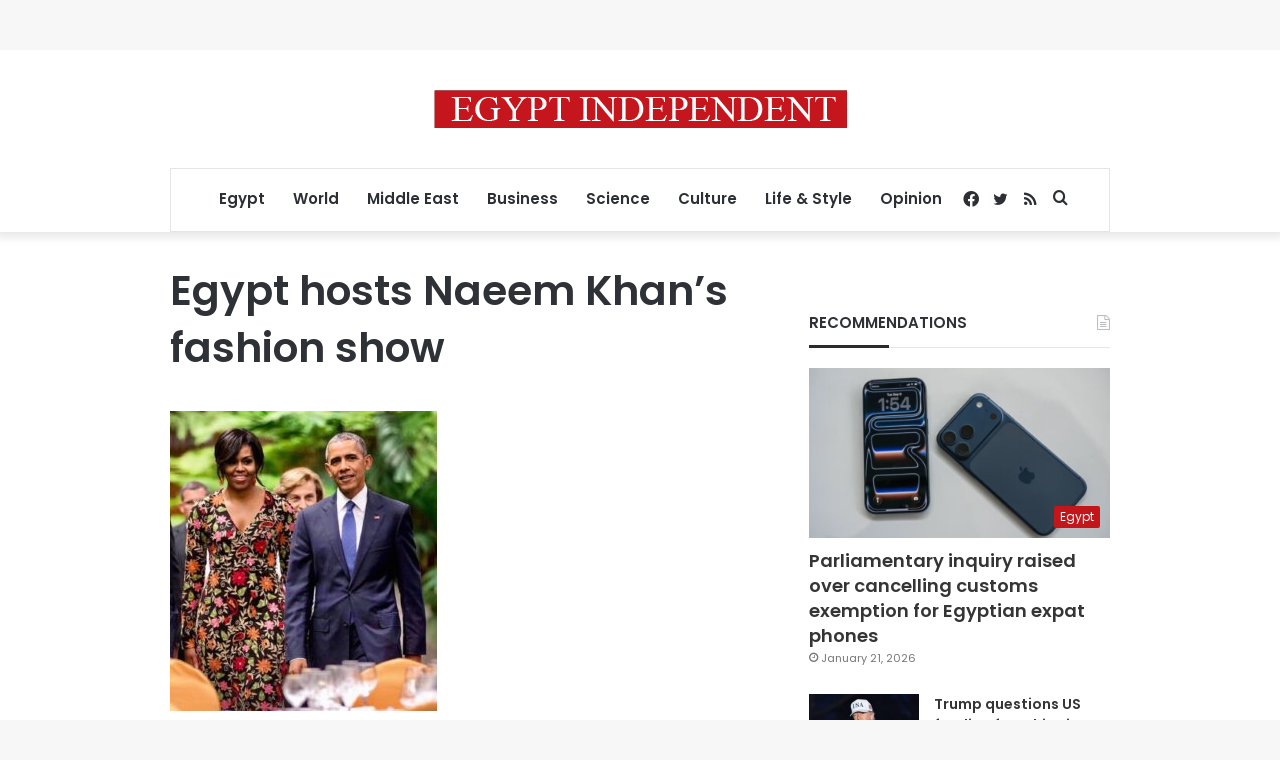

--- FILE ---
content_type: text/html; charset=utf-8
request_url: https://www.google.com/recaptcha/api2/aframe
body_size: 259
content:
<!DOCTYPE HTML><html><head><meta http-equiv="content-type" content="text/html; charset=UTF-8"></head><body><script nonce="QYARqcy6QmBCzPESZruueQ">/** Anti-fraud and anti-abuse applications only. See google.com/recaptcha */ try{var clients={'sodar':'https://pagead2.googlesyndication.com/pagead/sodar?'};window.addEventListener("message",function(a){try{if(a.source===window.parent){var b=JSON.parse(a.data);var c=clients[b['id']];if(c){var d=document.createElement('img');d.src=c+b['params']+'&rc='+(localStorage.getItem("rc::a")?sessionStorage.getItem("rc::b"):"");window.document.body.appendChild(d);sessionStorage.setItem("rc::e",parseInt(sessionStorage.getItem("rc::e")||0)+1);localStorage.setItem("rc::h",'1769419865944');}}}catch(b){}});window.parent.postMessage("_grecaptcha_ready", "*");}catch(b){}</script></body></html>

--- FILE ---
content_type: application/javascript; charset=utf-8
request_url: https://fundingchoicesmessages.google.com/f/AGSKWxX3SYX1ekkq-jy7mmtXTPbss24-xKlgCilmWaGrPO9qNdEGocVEwyM9jKtpn3mHh_W1amDdy3D-yQ8qH3xEYWjqt2ARaUeABHm-TUzoZWotVz9xhTBQojhBiz3H63Q_e75ogr08ZycNZLSwQ_8Xt7x_yM2ok8G-k4zpLoZ1H2pqVmeqKfrak05TkwRG/_/adometry./tit-ads./conad_.ad.footer+/adfooter.
body_size: -1288
content:
window['59f34819-10e7-4492-9bc9-2ce3e6eb5954'] = true;